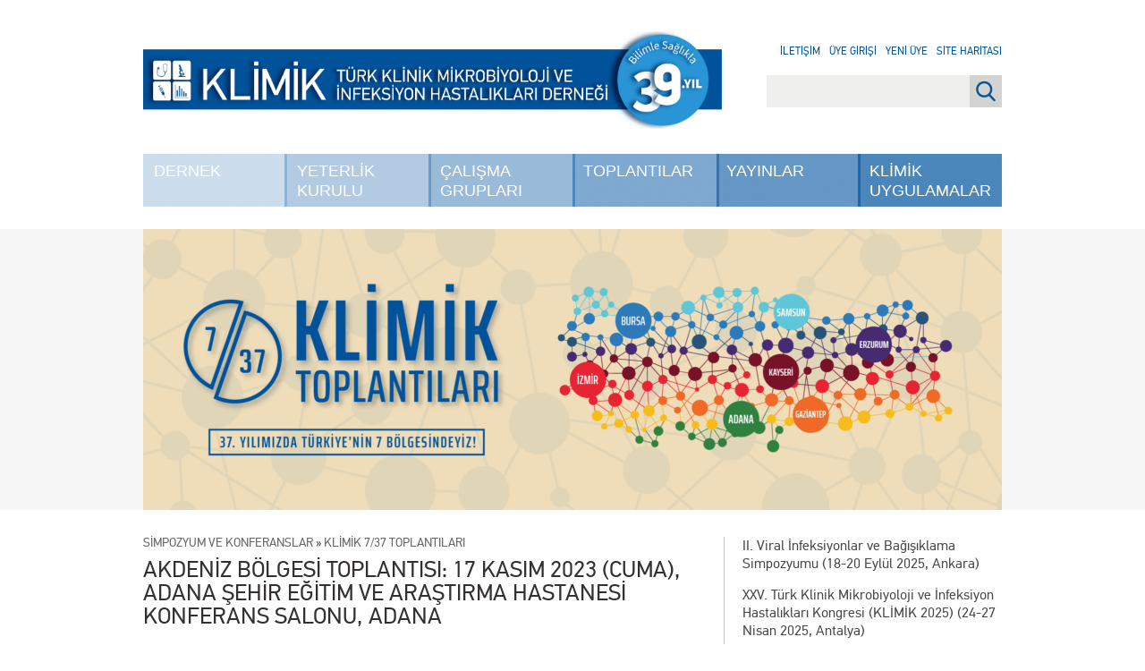

--- FILE ---
content_type: text/html; charset=UTF-8
request_url: https://www.klimik.org.tr/simpozyum-ve-konferanslar/klimik-7-37-toplantilari/akdeniz-bolgesi-toplantisi-17-kasim-2023-cuma-adana-sehir-egitim-ve-arastirma-hastanesi-konferans-salonu-adana/
body_size: 12902
content:
<!DOCTYPE html>
<html lang="tr">
<head>
<meta charset="UTF-8" />
<meta name="description" content="Türkiye'de İnfeksiyon Hastalıkları ve Klinik Mikrobiyoloji alanında güncel haberler, duyurular ve bilimsel çalışmalara ulaşın.">
<meta name="keywords" content="Enfeksiyon, Enfeksiyon Hastalıkları, Türkiye infeksiyon, İnfeksiyon, İnfeksiyon Hastalıkları, Mikrobiyoloji, Klimik Mikrobiyoloji, Tüberküloz, Antibiyotik Direnci, İnfeksiyon İmmunolojisi, Enfeksiyon İmmunolojisi, Viral Hepatit, Erişkin Bağışıklaması, Aşılama, HIV, AIDS, HPV, Bakteriler, Virüsler, COVID-19, SARS-CoV-2">
<meta name="author" content="Klimik Derneği">
<meta name="lang" content="tr">
<meta http-equiv="x-ua-compatible" content="ie=edge">
<title>Akdeniz Bölgesi Toplantısı: 17 Kasım 2023 (Cuma), Adana Şehir Eğitim ve Araştırma Hastanesi Konferans Salonu, Adana | Klimik</title>
<meta name="viewport" content="width=device-width, initial-scale=1, shrink-to-fit=no">
<link rel="profile" href="http://gmpg.org/xfn/11" />
<link rel="pingback" href="https://www.klimik.org.tr/xmlrpc.php" />
<!--[if !IE 7]>
    <style type="text/css">
        #wrap {display:table;height:100%}
    </style>
<![endif]-->
<meta name='robots' content='max-image-preview:large' />
	<style>img:is([sizes="auto" i], [sizes^="auto," i]) { contain-intrinsic-size: 3000px 1500px }</style>
	<link rel='dns-prefetch' href='//www.googletagmanager.com' />
		
			<style id="content-control-block-styles">
			@media (max-width: 640px) {
	.cc-hide-on-mobile {
		display: none !important;
	}
}
@media (min-width: 641px) and (max-width: 920px) {
	.cc-hide-on-tablet {
		display: none !important;
	}
}
@media (min-width: 921px) and (max-width: 1440px) {
	.cc-hide-on-desktop {
		display: none !important;
	}
}		</style>
		<style id='classic-theme-styles-inline-css' type='text/css'>
/*! This file is auto-generated */
.wp-block-button__link{color:#fff;background-color:#32373c;border-radius:9999px;box-shadow:none;text-decoration:none;padding:calc(.667em + 2px) calc(1.333em + 2px);font-size:1.125em}.wp-block-file__button{background:#32373c;color:#fff;text-decoration:none}
</style>
<link rel='stylesheet' id='content-control-block-styles-css' href='https://www.klimik.org.tr/wp-content/plugins/content-control/dist/style-block-editor.css?ver=2.6.5' type='text/css' media='all' />
<link rel='stylesheet' id='cptch_stylesheet-css' href='https://www.klimik.org.tr/wp-content/plugins/captcha-bws/css/front_end_style.css?ver=5.2.7' type='text/css' media='all' />
<link rel='stylesheet' id='dashicons-css' href='https://www.klimik.org.tr/wp-includes/css/dashicons.min.css?ver=6.8.3' type='text/css' media='all' />
<link rel='stylesheet' id='cptch_desktop_style-css' href='https://www.klimik.org.tr/wp-content/plugins/captcha-bws/css/desktop_style.css?ver=5.2.7' type='text/css' media='all' />
<link rel='stylesheet' id='contact-form-7-css' href='https://www.klimik.org.tr/wp-content/plugins/contact-form-7/includes/css/styles.css?ver=6.1.4' type='text/css' media='all' />
<link rel='stylesheet' id='login-and-logout-redirect-css' href='https://www.klimik.org.tr/wp-content/plugins/login-and-logout-redirect/public/css/login-and-logout-redirect-public.css?ver=2.0.3' type='text/css' media='all' />
<link rel='stylesheet' id='soru5-css' href='https://www.klimik.org.tr/wp-content/plugins/soru5/soru5.css?ver=6.8.3' type='text/css' media='all' />
<link rel='stylesheet' id='wp-polls-css' href='https://www.klimik.org.tr/wp-content/plugins/wp-polls/polls-css.css?ver=2.77.3' type='text/css' media='all' />
<style id='wp-polls-inline-css' type='text/css'>
.wp-polls .pollbar {
	margin: 1px;
	font-size: 8px;
	line-height: 10px;
	height: 10px;
	background-image: url('https://www.klimik.org.tr/wp-content/plugins/wp-polls/images/default_gradient/pollbg.gif');
	border: 1px solid #c8c8c8;
}

</style>
<link rel='stylesheet' id='main-css' href='https://www.klimik.org.tr/wp-content/themes/klimik/dist/css/main.css' type='text/css' media='all' />
<link rel='stylesheet' id='fancybox-css' href='https://www.klimik.org.tr/wp-content/plugins/easy-fancybox/fancybox/1.5.4/jquery.fancybox.min.css?ver=6.8.3' type='text/css' media='screen' />
<style id='fancybox-inline-css' type='text/css'>
#fancybox-title,#fancybox-title-float-main{color:#fff}
</style>
<link rel='stylesheet' id='wp-paginate-css' href='https://www.klimik.org.tr/wp-content/plugins/wp-paginate/css/wp-paginate.css?ver=2.2.4' type='text/css' media='screen' />
<script type='text/javascript'>ajaxurl='https://www.klimik.org.tr/wp-admin/admin-ajax.php';pf_nonce='c3ba3c2574';</script><script type="text/javascript" src="https://www.klimik.org.tr/wp-content/themes/klimik/dist/js/jquery-3.7.1.js" id="jquery-js"></script>
<script type="text/javascript" src="https://www.klimik.org.tr/wp-content/plugins/login-and-logout-redirect/public/js/login-and-logout-redirect-public.js?ver=2.0.3" id="login-and-logout-redirect-js"></script>
<script type="text/javascript" src="https://www.klimik.org.tr/wp-content/plugins/soru5/soru5.js?ver=6.8.3" id="soru5script-js"></script>

<!-- Site Kit tarafından eklenen Google etiketi (gtag.js) snippet&#039;i -->
<!-- Google Analytics snippet added by Site Kit -->
<script type="text/javascript" src="https://www.googletagmanager.com/gtag/js?id=GT-TBW6VDJ" id="google_gtagjs-js" async></script>
<script type="text/javascript" id="google_gtagjs-js-after">
/* <![CDATA[ */
window.dataLayer = window.dataLayer || [];function gtag(){dataLayer.push(arguments);}
gtag("set","linker",{"domains":["www.klimik.org.tr"]});
gtag("js", new Date());
gtag("set", "developer_id.dZTNiMT", true);
gtag("config", "GT-TBW6VDJ");
/* ]]> */
</script>
<link rel="https://api.w.org/" href="https://www.klimik.org.tr/wp-json/" /><link rel="alternate" title="JSON" type="application/json" href="https://www.klimik.org.tr/wp-json/wp/v2/pages/132398" /><link rel="EditURI" type="application/rsd+xml" title="RSD" href="https://www.klimik.org.tr/xmlrpc.php?rsd" />
<meta name="generator" content="WordPress 6.8.3" />
<link rel="canonical" href="https://www.klimik.org.tr/simpozyum-ve-konferanslar/klimik-7-37-toplantilari/akdeniz-bolgesi-toplantisi-17-kasim-2023-cuma-adana-sehir-egitim-ve-arastirma-hastanesi-konferans-salonu-adana/" />
<link rel='shortlink' href='https://www.klimik.org.tr/?p=132398' />
<link rel="alternate" title="oEmbed (JSON)" type="application/json+oembed" href="https://www.klimik.org.tr/wp-json/oembed/1.0/embed?url=https%3A%2F%2Fwww.klimik.org.tr%2Fsimpozyum-ve-konferanslar%2Fklimik-7-37-toplantilari%2Fakdeniz-bolgesi-toplantisi-17-kasim-2023-cuma-adana-sehir-egitim-ve-arastirma-hastanesi-konferans-salonu-adana%2F" />
<link rel="alternate" title="oEmbed (XML)" type="text/xml+oembed" href="https://www.klimik.org.tr/wp-json/oembed/1.0/embed?url=https%3A%2F%2Fwww.klimik.org.tr%2Fsimpozyum-ve-konferanslar%2Fklimik-7-37-toplantilari%2Fakdeniz-bolgesi-toplantisi-17-kasim-2023-cuma-adana-sehir-egitim-ve-arastirma-hastanesi-konferans-salonu-adana%2F&#038;format=xml" />
<meta name="generator" content="Site Kit by Google 1.168.0" />
<!-- Google Tag Manager snippet added by Site Kit -->
<script type="text/javascript">
/* <![CDATA[ */

			( function( w, d, s, l, i ) {
				w[l] = w[l] || [];
				w[l].push( {'gtm.start': new Date().getTime(), event: 'gtm.js'} );
				var f = d.getElementsByTagName( s )[0],
					j = d.createElement( s ), dl = l != 'dataLayer' ? '&l=' + l : '';
				j.async = true;
				j.src = 'https://www.googletagmanager.com/gtm.js?id=' + i + dl;
				f.parentNode.insertBefore( j, f );
			} )( window, document, 'script', 'dataLayer', 'GTM-PTSQBPJF' );
			
/* ]]> */
</script>

<!-- End Google Tag Manager snippet added by Site Kit -->
<link rel="icon" href="https://www.klimik.org.tr/wp-content/uploads/2019/03/cropped-FAVIKON-01-32x32.png" sizes="32x32" />
<link rel="icon" href="https://www.klimik.org.tr/wp-content/uploads/2019/03/cropped-FAVIKON-01-192x192.png" sizes="192x192" />
<link rel="apple-touch-icon" href="https://www.klimik.org.tr/wp-content/uploads/2019/03/cropped-FAVIKON-01-180x180.png" />
<meta name="msapplication-TileImage" content="https://www.klimik.org.tr/wp-content/uploads/2019/03/cropped-FAVIKON-01-270x270.png" />
		<style type="text/css" id="wp-custom-css">
			/* =========================================
   KLİMİK — Ana Sayfa: 3'lü Video + 3'lü Spotify
   Temiz ve birleşik stil dosyası
   ========================================= */

/* -----------------------------------------
   0) Ortak Başlık Şeritleri (H2 + sağdaki link)
   ----------------------------------------- */
#container.front-page .home-banners-2 .section-head,
#container.front-page .home-banners-spotify .section-head{
  display:flex;
  align-items:center;
  justify-content:space-between;
  margin:16px 0;
}
#container.front-page .home-banners-2 .section-head h2,
#container.front-page .home-banners-spotify .section-head h2{
  margin:0;
  font-size:18px;
  font-weight:700;
  color:#003366;
  text-transform:uppercase;
}
#container.front-page .home-banners-2 .section-head .more,
#container.front-page .home-banners-spotify .section-head .more{
  font-size:14px;
  color:#003366;
  text-decoration:none;
}
#container.front-page .home-banners-2 .section-head .more:hover,
#container.front-page .home-banners-spotify .section-head .more:hover{
  text-decoration:underline;
}

/* ------------------------------------------------
   1) KLİMİK VİDEO — 3'lü grid (Vimeo/YouTube oEmbed)
   ------------------------------------------------ */
#container.front-page section.home-banners.home-banners-2 > .banners-grid{
  display:grid;
  grid-template-columns:repeat(3, minmax(0,1fr));
  gap:32px;
}
@media (max-width:900px){
  #container.front-page section.home-banners.home-banners-2 > .banners-grid{
    grid-template-columns:1fr;
    gap:20px;
  }
}
#container.front-page .home-banners-2 .banner-card{
  border:none;
  background:transparent;
  padding:0;
  box-shadow:none;
  border-radius:0;
}
/* 16:9 responsive video alanı */
#container.front-page .home-banners-2 .embed-wrap{
  position:relative;
  width:100%;
  aspect-ratio:16/9;
  overflow:hidden;
  background:#000;
  margin-bottom:10px;
  border-radius:0;
  line-height:0;
}
#container.front-page .home-banners-2 .embed-wrap iframe{
  position:absolute;
  inset:0;
  width:100%;
  height:100%;
  border:0;
  display:block;
  border-radius:0;
}
/* Bölümler arası boşluk */
#container.front-page section.home-banners.home-banners-2{
  margin-bottom:48px;
}

/* -----------------------------------------
   2) KLİMİK PODCAST — Spotify 3'lü grid
   ----------------------------------------- */
#container.front-page section.home-banners.home-banners-spotify > .banners-grid{
  display:grid;
  grid-template-columns:repeat(3, minmax(0,1fr));
  gap:32px;
}
@media (max-width:900px){
  #container.front-page section.home-banners.home-banners-spotify > .banners-grid{
    grid-template-columns:1fr;
    gap:20px;
  }
}
#container.front-page .home-banners-spotify .banner-card{
  border:none;
  background:transparent;
  padding:0;
  box-shadow:none;
  border-radius:0;
}
/* Spotify player – varsayılan görünüm (Spotify’ın kendi köşeleri) */
#container.front-page .home-banners-spotify .spotify-embed{
  background:transparent;
  overflow:visible;
  border-radius:inherit;
}
#container.front-page .home-banners-spotify .spotify-embed iframe{
  width:100%;
  height:152px;
  border:0;
  display:block;
}
/* Bölümler arası boşluk */
#container.front-page section.home-banners.home-banners-spotify{
  margin:48px 0;
}

/* ---------------------------------------------------------
   3) Video & Podcast Kart Başlıkları — Ortak ayar noktası
   Buradan font-size, font-weight, line-height değiştirebilirsin.
   --------------------------------------------------------- */
#container.front-page .home-banners-2 .banner-card h3,
#container.front-page .home-banners-2 .banner-card h3 a,
#container.front-page .home-banners-spotify .banner-card h3,
#container.front-page .home-banners-spotify .banner-card h3 a{
  font-size:16px !important;      /* 14–18 arası oynatılabilir */
  font-weight:600 !important;     /* 400=normal, 500/600/700 kalınlaştırır */
  line-height:1.1 !important;     /* satır aralığı: 1.3–1.6 */
  color:#0073aa !important;       /* link mavisi */
  margin:10px 0 6px !important;
  text-decoration:none !important;
}
#container.front-page .home-banners-2 .banner-card h3 a:hover,
#container.front-page .home-banners-spotify .banner-card h3 a:hover{
  text-decoration:underline !important;
}

/* İsteğe bağlı: kart içi kısa açıklamalar kullanırsan */
#container.front-page .home-banners-2 .banner-card p,
#container.front-page .home-banners-spotify .banner-card p{
  margin:0;
  color:#444;
}
		</style>
		</head>
<body class="wp-singular page-template-default page page-id-132398 page-parent page-child parent-pageid-121204 wp-theme-klimik">

<div id="wrap">

    <div id="header">
        <a href="https://www.klimik.org.tr/" id="logo">
            <img src="https://www.klimik.org.tr/wp-content/themes/klimik/dist/css/images/klimik-33yil.png" width="647" class="regular" />
            <img src="https://www.klimik.org.tr/wp-content/themes/klimik/dist/css/images/klimik-33yil-alt.svg" class="alt" />
        </a>

        <a href="#" id="menu" class="show-sm dashicons dashicons-menu"></a>
        <div class="menu-wrapper">
            <a href="https://www.klimik.org.tr/">
                <img src="https://www.klimik.org.tr/wp-content/themes/klimik/dist/css/images/klimik-33yil.png" width="647" class="regular" />
                <img src="https://www.klimik.org.tr/wp-content/themes/klimik/dist/css/images/klimik-33yil-alt.svg" class="alt" />
            </a>

            <div class="menu-main-menu-container"><ul id="menu-main-menu" class="menu"><li id="menu-item-68" class="menu-item menu-item-type-post_type menu-item-object-page menu-item-has-children menu-item-68"><a href="https://www.klimik.org.tr/dernek/">Dernek</a>
<ul class="sub-menu">
	<li id="menu-item-13812" class="menu-item menu-item-type-post_type menu-item-object-page menu-item-13812"><a href="https://www.klimik.org.tr/dernek/kurullar/">Kurullar</a></li>
	<li id="menu-item-70" class="menu-item menu-item-type-post_type menu-item-object-page menu-item-70"><a href="https://www.klimik.org.tr/dernek/dernek-tuzugu/">Dernek Tüzüğü</a></li>
	<li id="menu-item-135779" class="menu-item menu-item-type-post_type menu-item-object-page menu-item-135779"><a href="https://www.klimik.org.tr/dernek/etik-kurul-yonergesi/">Etik Kurul Yönergesi</a></li>
	<li id="menu-item-69" class="menu-item menu-item-type-post_type menu-item-object-page menu-item-69"><a href="https://www.klimik.org.tr/dernek/dernek-adresi/">Dernek Adresi</a></li>
	<li id="menu-item-139681" class="menu-item menu-item-type-post_type menu-item-object-page menu-item-139681"><a href="https://www.klimik.org.tr/dernek/yeni-uyelik/">Üyelik Başvurusu</a></li>
	<li id="menu-item-71" class="menu-item menu-item-type-post_type menu-item-object-page menu-item-71"><a href="https://www.klimik.org.tr/dernek/dernekten-zorunlu-aciklamalar/">Dernekten Zorunlu Açıklamalar</a></li>
	<li id="menu-item-178700" class="menu-item menu-item-type-custom menu-item-object-custom menu-item-178700"><a href="https://uygulama.klimik.org.tr/5-soru-5-yanit">Beş Soru Beş Yanıt</a></li>
	<li id="menu-item-7320" class="menu-item menu-item-type-post_type menu-item-object-page menu-item-7320"><a href="https://www.klimik.org.tr/dernek/kurumsal-kimlik/">Kurumsal Kimlik</a></li>
	<li id="menu-item-61978" class="menu-item menu-item-type-post_type menu-item-object-page menu-item-61978"><a href="https://www.klimik.org.tr/dernek/odullerimiz/">Ödüllerimiz</a></li>
	<li id="menu-item-94515" class="menu-item menu-item-type-post_type menu-item-object-page menu-item-94515 last"><a href="https://www.klimik.org.tr/dernek/gizlilik-ve-guvenlik/">Gizlilik ve Güvenlik</a></li>
</ul>
</li>
<li id="menu-item-81" class="menu-item menu-item-type-post_type menu-item-object-page menu-item-has-children menu-item-81"><a href="https://www.klimik.org.tr/yeterlilik-kurulu/">Yeterlik Kurulu</a>
<ul class="sub-menu">
	<li id="menu-item-7079" class="menu-item menu-item-type-post_type menu-item-object-page menu-item-7079"><a href="https://www.klimik.org.tr/yeterlilik-kurulu/ihkmeyk/">İHKMEYK</a></li>
	<li id="menu-item-178703" class="menu-item menu-item-type-custom menu-item-object-custom menu-item-178703"><a href="https://www.klimik.org.tr/yeterlilik-kurulu/akreditasyon-komisyonu/">Akreditasyon Komisyonu</a></li>
	<li id="menu-item-178705" class="menu-item menu-item-type-post_type menu-item-object-page menu-item-178705"><a href="https://www.klimik.org.tr/yeterlilik-kurulu/egitim-programlarini-gelistirme-komisyonu/">Eğitim Programlarını Geliştirme Komisyonu</a></li>
	<li id="menu-item-178708" class="menu-item menu-item-type-post_type menu-item-object-page menu-item-178708"><a href="https://www.klimik.org.tr/yeterlilik-kurulu/yeterlik-sinav-komisyonu/">Yeterlik Sınav Komisyonu</a></li>
	<li id="menu-item-178710" class="menu-item menu-item-type-post_type menu-item-object-page menu-item-178710"><a href="https://www.klimik.org.tr/yeterlilik-kurulu/mevzuat/">Mevzuat</a></li>
	<li id="menu-item-177636" class="menu-item menu-item-type-post_type menu-item-object-page menu-item-177636 last"><a href="https://www.klimik.org.tr/yeterlilik-kurulu/ihkmeyk-kurumsal-kimlik/">İHKMEYK Kurumsal Kimlik</a></li>
</ul>
</li>
<li id="menu-item-61" class="menu-item menu-item-type-post_type menu-item-object-page menu-item-has-children menu-item-61"><a href="https://www.klimik.org.tr/calisma-gruplari/">Çalışma Grupları</a>
<ul class="sub-menu">
	<li id="menu-item-67843" class="menu-item menu-item-type-post_type menu-item-object-page menu-item-67843"><a href="https://www.klimik.org.tr/calisma-gruplari/yonerge/">Çalışma Grupları Yönergesi</a></li>
	<li id="menu-item-66" class="menu-item menu-item-type-post_type menu-item-object-page menu-item-66"><a href="https://www.klimik.org.tr/calisma-gruplari/tuberkuloz-calisma-grubu/">Tüberküloz</a></li>
	<li id="menu-item-62" class="menu-item menu-item-type-post_type menu-item-object-page menu-item-62"><a href="https://www.klimik.org.tr/calisma-gruplari/antibiyotik-direnci-calisma-grubu/">Antibiyotik Direnci</a></li>
	<li id="menu-item-65" class="menu-item menu-item-type-post_type menu-item-object-page menu-item-65"><a href="https://www.klimik.org.tr/calisma-gruplari/infeksiyon-immunolojisi-calisma-grubu/">İnfeksiyon İmmunolojisi</a></li>
	<li id="menu-item-67" class="menu-item menu-item-type-post_type menu-item-object-page menu-item-67"><a href="https://www.klimik.org.tr/calisma-gruplari/viral-hepatit-calisma-grubu/">Viral Hepatit</a></li>
	<li id="menu-item-63" class="menu-item menu-item-type-post_type menu-item-object-page menu-item-63"><a href="https://www.klimik.org.tr/calisma-gruplari/diyabetik-ayak-infeksiyonlari-calisma-grubu/">Diyabetik Ayak İnfeksiyonları</a></li>
	<li id="menu-item-2410" class="menu-item menu-item-type-post_type menu-item-object-page menu-item-2410"><a href="https://www.klimik.org.tr/calisma-gruplari/saglik-bakimiyla-iliskili-infeksiyonlar-calisma-grubu/">Sağlık Bakımıyla İlişkili İnfeksiyonlar</a></li>
	<li id="menu-item-11997" class="menu-item menu-item-type-post_type menu-item-object-page menu-item-11997"><a href="https://www.klimik.org.tr/calisma-gruplari/eriskin-bagisiklamasi-calisma-grubu/">Erişkin Bağışıklaması</a></li>
	<li id="menu-item-12004" class="menu-item menu-item-type-post_type menu-item-object-page menu-item-12004"><a href="https://www.klimik.org.tr/calisma-gruplari/hivaids-calisma-grubu/">HIV/AIDS</a></li>
	<li id="menu-item-48644" class="menu-item menu-item-type-post_type menu-item-object-page menu-item-48644"><a href="https://www.klimik.org.tr/calisma-gruplari/infektif-endokardit-ve-diger-kardiyovaskuler-infeksiyonlar-calisma-grubu/">İnfektif Endokardit</a></li>
	<li id="menu-item-79934" class="menu-item menu-item-type-post_type menu-item-object-page menu-item-79934"><a href="https://www.klimik.org.tr/calisma-gruplari/mibitcg/">İnsan Mikrobiyom ve Biyoterapi</a></li>
	<li id="menu-item-66313" class="menu-item menu-item-type-post_type menu-item-object-page menu-item-66313"><a href="https://www.klimik.org.tr/calisma-gruplari/mantar-infeksiyonlari-calisma-grubu/">Mantar İnfeksiyonları</a></li>
	<li id="menu-item-107203" class="menu-item menu-item-type-post_type menu-item-object-page menu-item-107203"><a href="https://www.klimik.org.tr/calisma-gruplari/nakil-infeksiyonlari-calisma-grubu/">Nakil İnfeksiyonları</a></li>
	<li id="menu-item-143751" class="menu-item menu-item-type-post_type menu-item-object-page menu-item-143751"><a href="https://www.klimik.org.tr/calisma-gruplari/cinsel-yolla-bulasan-infeksiyonlar-calisma-grubu/">Cinsel Yolla Bulaşan İnfeksiyonlar</a></li>
	<li id="menu-item-144900" class="menu-item menu-item-type-post_type menu-item-object-page menu-item-144900"><a href="https://www.klimik.org.tr/calisma-gruplari/paraziter-infeksiyonlari-calisma-grubu/">Paraziter İnfeksiyonlar</a></li>
	<li id="menu-item-161384" class="menu-item menu-item-type-post_type menu-item-object-page menu-item-161384"><a href="https://www.klimik.org.tr/calisma-gruplari/antimikrobiyal-yonetisimi-calisma-grubu/">Antimikrobiyal Yönetişimi</a></li>
	<li id="menu-item-172564" class="menu-item menu-item-type-post_type menu-item-object-page menu-item-172564"><a href="https://www.klimik.org.tr/calisma-gruplari/zoonotik-infeksiyonlar-calisma-grubu/">Zoonotik İnfeksiyonlar Çalışma Grubu</a></li>
	<li id="menu-item-53787" class="menu-item menu-item-type-post_type menu-item-object-page menu-item-53787"><a href="https://www.klimik.org.tr/calisma-gruplari/asistan-ve-genc-uzman-hekimler-komisyonu/">AGUH Komisyonu</a></li>
	<li id="menu-item-116478" class="menu-item menu-item-type-post_type menu-item-object-page menu-item-116478 last"><a href="https://www.klimik.org.tr/calisma-gruplari/klimik-mobil-gelistirme-grubu/">KLİMİK Mobil Geliştirme Grubu</a></li>
</ul>
</li>
<li id="menu-item-77" class="menu-item menu-item-type-post_type menu-item-object-page menu-item-has-children menu-item-77"><a href="https://www.klimik.org.tr/toplantilar/">Toplantılar</a>
<ul class="sub-menu">
	<li id="menu-item-2310" class="menu-item menu-item-type-post_type menu-item-object-page menu-item-2310"><a href="https://www.klimik.org.tr/toplantilar/aylik-toplantilar/">Aylık Toplantılar</a></li>
	<li id="menu-item-79" class="menu-item menu-item-type-post_type menu-item-object-page menu-item-79"><a href="https://www.klimik.org.tr/toplantilar/ulusal-toplantilar/">Ulusal Toplantılar</a></li>
	<li id="menu-item-80" class="menu-item menu-item-type-post_type menu-item-object-page menu-item-80"><a href="https://www.klimik.org.tr/toplantilar/bilimsel-toplantilar-takvimi/">Bilimsel Toplantılar Takvimi</a></li>
	<li id="menu-item-116462" class="menu-item menu-item-type-custom menu-item-object-custom menu-item-116462 last"><a href="https://konferans.klimik.org.tr/giris">KLİMİK WEB KONFERANSLARI</a></li>
</ul>
</li>
<li id="menu-item-81420" class="menu-item menu-item-type-custom menu-item-object-custom menu-item-has-children menu-item-81420"><a href="#">Yayınlar</a>
<ul class="sub-menu">
	<li id="menu-item-229" class="menu-item menu-item-type-custom menu-item-object-custom menu-item-229"><a href="http://www.klimikdergisi.org/">Klimik Dergisi</a></li>
	<li id="menu-item-81421" class="menu-item menu-item-type-custom menu-item-object-custom menu-item-81421"><a href="https://www.idcmjournal.org">IDCM</a></li>
	<li id="menu-item-33542" class="menu-item menu-item-type-custom menu-item-object-custom menu-item-33542"><a href="https://klimikbulten.org/">Klimik Bülteni</a></li>
	<li id="menu-item-167181" class="menu-item menu-item-type-taxonomy menu-item-object-category menu-item-167181 last"><a href="https://www.klimik.org.tr/category/klimik-podcast/">Klimik Podcast</a></li>
</ul>
</li>
<li id="menu-item-140316" class="menu-item menu-item-type-custom menu-item-object-custom menu-item-140316 last"><a href="https://uygulama.klimik.org.tr/">Klimik Uygulamalar</a></li>
</ul></div>
            <ul class="show-sm">
                <li><a href="/iletisim/">İletişim</a></li>
                                    <li><a href="/login">Üye Girişi</a></li>
                    <li><a href="/yeni-uyelik/">Yeni Üye</a></li>
                                <li><a href="/site-haritasi/">Site Haritası</a></li>
            </ul>

            <form class="show-sm" method="get" action="/"><input type="search" name="s" placeholder="Site içi arama..."></form>
        </div>

        <div class="links hide-sm">
            <a href="/iletisim/">İletişim</a><br/>
                            <!-- <a href="#login_dialog" class="fancybox">Üye Girişi</a><br/> -->
                <a href="/login">Üye Girişi</a><br/>
                <a href="/yeni-uyelik/">Yeni Üye</a><br/>
                        <a href="/site-haritasi/">Site Haritası</a><br/>
        </div>

        <div class="hide-sm"><form action="/" role="search" method="get" id="searchform">
  <input id="s" type="search" name="s" value="" />
  <input id="submit" value="Ara" type="submit">
</form>
</div>
    </div>

    <div style="display: none"><div id="login_dialog"><form name="loginform" id="loginform" action="https://www.klimik.org.tr/wp-login.php" method="post"><p class="login-username">
				<label for="user_login">E-Posta</label>
				<input type="text" name="log" id="user_login" autocomplete="username" class="input" value="" size="20" />
			</p><p class="login-password">
				<label for="user_pass">Şifre</label>
				<input type="password" name="pwd" id="user_pass" autocomplete="current-password" spellcheck="false" class="input" value="" size="20" />
			</p><span id="cptch_time_limit_notice_38" class="cptch_time_limit_notice cptch_to_remove">Doğrulama için verilen süre doldu. Lütfen yenileyin.</span><span class="cptch_wrap cptch_math_actions">
				<label class="cptch_label" for="cptch_input_38"><span class="cptch_span">beş</span>
				<span class="cptch_span">&nbsp;&minus;&nbsp;</span>
				<span class="cptch_span"><input id="cptch_input_38" class="cptch_input " type="text" autocomplete="off" name="cptch_number" value="" maxlength="2" size="2" aria-required="true" required="required" style="margin-bottom:0;display:inline;font-size: 12px;width: 40px;" /></span>
				<span class="cptch_span">&nbsp;=&nbsp;</span>
				<span class="cptch_span">1</span><input type="hidden" name="cptch_form" value="general" />
				</label><span class="cptch_reload_button_wrap hide-if-no-js">
					<noscript>
						<style type="text/css">
							.hide-if-no-js {
								display: none !important;
							}
						</style>
					</noscript>
					<span class="cptch_reload_button dashicons dashicons-update"></span>
				</span></span><p class="login-remember"><label><input name="rememberme" type="checkbox" id="rememberme" value="forever" /> Beni Hatırla</label></p><p class="login-submit">
				<input type="submit" name="wp-submit" id="wp-submit" class="button button-primary" value="Giriş" />
				<input type="hidden" name="redirect_to" value="https://www.klimik.org.tr/simpozyum-ve-konferanslar/klimik-7-37-toplantilari/akdeniz-bolgesi-toplantisi-17-kasim-2023-cuma-adana-sehir-egitim-ve-arastirma-hastanesi-konferans-salonu-adana/" />
			</p><input type="hidden" name="members_redirect_to" value="1" /></form><p class="lost-password"><a href="https://www.klimik.org.tr/wp-login.php?action=lostpassword&amp;redirect_to=https%3A%2F%2Fwww.klimik.org.tr">Şifremi Unuttum</a></p></div></div>
    <div id="main">

<div id="featured-image"><img width="960" height="314" src="https://www.klimik.org.tr/wp-content/uploads/2022/10/7-37_Manset_Sayfa.Ust_.Banner1924x629-960x314.png" class="attachment-post-thumbnail size-post-thumbnail wp-post-image" alt="" decoding="async" fetchpriority="high" srcset="https://www.klimik.org.tr/wp-content/uploads/2022/10/7-37_Manset_Sayfa.Ust_.Banner1924x629-960x314.png 960w, https://www.klimik.org.tr/wp-content/uploads/2022/10/7-37_Manset_Sayfa.Ust_.Banner1924x629-300x98.png 300w, https://www.klimik.org.tr/wp-content/uploads/2022/10/7-37_Manset_Sayfa.Ust_.Banner1924x629-629x206.png 629w, https://www.klimik.org.tr/wp-content/uploads/2022/10/7-37_Manset_Sayfa.Ust_.Banner1924x629-768x251.png 768w, https://www.klimik.org.tr/wp-content/uploads/2022/10/7-37_Manset_Sayfa.Ust_.Banner1924x629-1536x502.png 1536w, https://www.klimik.org.tr/wp-content/uploads/2022/10/7-37_Manset_Sayfa.Ust_.Banner1924x629.png 1925w" sizes="(max-width: 960px) 100vw, 960px" /></div>
<div id="container" class="page">
    <div class="sidebar">
        <div class="menu"><ul><li class="page_item page-item-167867 page_item_has_children"><a href="https://www.klimik.org.tr/simpozyum-ve-konferanslar/ii-viral-infeksiyonlar-ve-bagisiklama-simpozyumu-18-20-eylul-2025-ankara/">II. Viral İnfeksiyonlar ve Bağışıklama Simpozyumu (18-20 Eylül 2025, Ankara)</a></li><li class="page_item page-item-159958 page_item_has_children"><a href="https://www.klimik.org.tr/simpozyum-ve-konferanslar/xxv-turk-klinik-mikrobiyoloji-ve-infeksiyon-hastaliklari-kongresi-klimik-2025-24-27-nisan-2025-antalya/">XXV. Türk Klinik Mikrobiyoloji ve İnfeksiyon Hastalıkları Kongresi (KLİMİK 2025) (24-27 Nisan 2025, Antalya)</a></li><li class="page_item page-item-145442 page_item_has_children"><a href="https://www.klimik.org.tr/simpozyum-ve-konferanslar/i-viral-infeksiyonlar-ve-bagisiklama-simpozyumu-19-21-eylul-2024-istanbul/">I. Viral İnfeksiyonlar ve Bağışıklama Simpozyumu (19-21 Eylül 2024, İstanbul)</a></li><li class="page_item page-item-144075 page_item_has_children"><a href="https://www.klimik.org.tr/simpozyum-ve-konferanslar/adcg-micg-simpozyum-2024-olgularla-direncli-bakteri-ve-mantar-infeksiyonlarinin-yonetimi-27-28-eylul-2024-diyarbakir/">ADÇG-MİÇG Simpozyum 2024: Olgularla Dirençli Bakteri ve Mantar İnfeksiyonlarının Yönetimi (27-28 Eylül 2024, Diyarbakır)</a></li><li class="page_item page-item-140850 page_item_has_children"><a href="https://www.klimik.org.tr/simpozyum-ve-konferanslar/xxiv-turk-klinik-mikrobiyoloji-ve-infeksiyon-hastaliklari-kongresi-klimik-2024-6-9-mart-2024-antalya/">XXIV. Türk Klinik Mikrobiyoloji ve İnfeksiyon Hastalıkları Kongresi (KLİMİK 2024) (6-9 Mart 2024, Antalya)</a></li><li class="page_item page-item-128080 page_item_has_children"><a href="https://www.klimik.org.tr/simpozyum-ve-konferanslar/adcg-micg-simpozyum-2023-ozel-hasta-gruplarinda-direncli-bakteri-ve-mantar-infeksiyonlarin-yonetimi-9-10-haziran-2023-ankara/">ADÇG-MİÇG Simpozyum 2023: Özel Hasta Gruplarında Dirençli Bakteri ve Mantar İnfeksiyonları Yönetimi (9-10 Haziran 2023, Ankara)</a></li><li class="page_item page-item-126845 page_item_has_children"><a href="https://www.klimik.org.tr/simpozyum-ve-konferanslar/xxiii-uluslararasi-turk-klinik-mikrobiyoloji-ve-infeksiyon-hastaliklari-kongresi-13-16-mart-2023-antalya/">XXIII. ULUSLARARASI TÜRK KLİNİK MİKROBİYOLOJİ VE İNFEKSİYON HASTALIKLARI KONGRESİ (13-16 MART 2023, ANTALYA)</a></li><li class="page_item page-item-121204 page_item_has_children current_page_ancestor current_page_parent"><a href="https://www.klimik.org.tr/simpozyum-ve-konferanslar/klimik-7-37-toplantilari/">KLİMİK 7/37 Toplantıları</a><ul class='children'><li class="page_item page-item-121207"><a href="https://www.klimik.org.tr/simpozyum-ve-konferanslar/klimik-7-37-toplantilari/davet/">Davet</a></li><li class="page_item page-item-132398 page_item_has_children current_page_item"><a href="https://www.klimik.org.tr/simpozyum-ve-konferanslar/klimik-7-37-toplantilari/akdeniz-bolgesi-toplantisi-17-kasim-2023-cuma-adana-sehir-egitim-ve-arastirma-hastanesi-konferans-salonu-adana/" aria-current="page">Akdeniz Bölgesi Toplantısı: 17 Kasım 2023 (Cuma), Adana Şehir Eğitim ve Araştırma Hastanesi Konferans Salonu, Adana</a><ul class='children'><li class="page_item page-item-132400"><a href="https://www.klimik.org.tr/simpozyum-ve-konferanslar/klimik-7-37-toplantilari/akdeniz-bolgesi-toplantisi-17-kasim-2023-cuma-adana-sehir-egitim-ve-arastirma-hastanesi-konferans-salonu-adana/on-kayit-formu/">Ön Kayıt Formu</a></li><li class="page_item page-item-132402"><a href="https://www.klimik.org.tr/simpozyum-ve-konferanslar/klimik-7-37-toplantilari/akdeniz-bolgesi-toplantisi-17-kasim-2023-cuma-adana-sehir-egitim-ve-arastirma-hastanesi-konferans-salonu-adana/bilimsel-program/">Bilimsel Program</a></li></ul></li><li class="page_item page-item-125502 page_item_has_children"><a href="https://www.klimik.org.tr/simpozyum-ve-konferanslar/klimik-7-37-toplantilari/marmara-bolgesi-toplantisi-9-subat-2023-persembe-bursa-uludag-universitesi-kampusu-bursa/">Marmara Bölgesi Toplantısı: 27 Ekim 2023 (Cuma), Bursa Uludağ Üniversitesi Kampüsü, Prof. Dr. M. Mete Cengiz Kültür Merkezi, Özel Harekat Polis Memuru İlyas Kaygusuz Salonu, Bursa</a></li><li class="page_item page-item-133713 page_item_has_children"><a href="https://www.klimik.org.tr/simpozyum-ve-konferanslar/klimik-7-37-toplantilari/dogu-anadolu-bolgesi-toplantisi-22-eylul-2023-cuma-ataturk-universitesi-rektorlugu-tip-fakultesi-mavi-salon-erzurum/">Doğu Anadolu Bölgesi Toplantısı: 22 Eylül 2023 (Cuma), Atatürk Üniversitesi, Nene Hatun Kültür ve Gösteri Merkezi, Erzurum</a></li><li class="page_item page-item-126052 page_item_has_children"><a href="https://www.klimik.org.tr/simpozyum-ve-konferanslar/klimik-7-37-toplantilari/ic-anadolu-bolgesi-toplantisi-26-mayis-2023-cuma-erciyes-universitesi-sabanci-kultur-merkezi-kayseri/">İç Anadolu Bölgesi Toplantısı: 26 Mayıs 2023 (Cuma), Erciyes Üniversitesi, Tıp Fakültesi, Başhekimlik A Toplantı Salonu, Kayseri</a></li><li class="page_item page-item-126238 page_item_has_children"><a href="https://www.klimik.org.tr/simpozyum-ve-konferanslar/klimik-7-37-toplantilari/karadeniz-bolgesi-toplantisi-5-mayis-2023-cuma-ondokuz-mayis-universitesi-tip-fakultesi-kurupelit-yerleskesi-dekanlik-pembe-salon-samsun/">Karadeniz Bölgesi Toplantısı: 5 Mayıs 2023 (Cuma), Ondokuz Mayıs Üniversitesi Tıp Fakültesi, Kurupelit Yerleşkesi Dekanlık, Pembe Salon, Samsun</a></li><li class="page_item page-item-121224 page_item_has_children"><a href="https://www.klimik.org.tr/simpozyum-ve-konferanslar/klimik-7-37-toplantilari/ege-bolgesi-toplantisi-18-kasim-2022-carsamba-izmir/">Ege Bölgesi Toplantısı: 18 Kasım 2022 (Cuma), Ramada Plaza by Wyndham, İzmir</a></li><li class="page_item page-item-121222 page_item_has_children"><a href="https://www.klimik.org.tr/simpozyum-ve-konferanslar/klimik-7-37-toplantilari/guneydogu-anadolu-bolgesi-toplantisi-11-kasim-2022-cuma-gaziantep/">Güneydoğu Anadolu Bölgesi Toplantısı: 11 Kasım 2022 (Cuma), Holiday Inn Hotel, Gaziantep</a></li></ul></li><li class="page_item page-item-108449 page_item_has_children"><a href="https://www.klimik.org.tr/simpozyum-ve-konferanslar/xxii-turk-klinik-mikrobiyoloji-ve-infeksiyon-hastaliklari-kongresi-9-12-mart-2022-antalya/">XXII. TÜRK KLİNİK MİKROBİYOLOJİ VE İNFEKSİYON HASTALIKLARI KONGRESİ (9-12 MART 2022, ANTALYA)</a></li><li class="page_item page-item-105378 page_item_has_children"><a href="https://www.klimik.org.tr/simpozyum-ve-konferanslar/klimik-covid-19-simpozyumu-10-12-eylul-2021-istanbul/">KLİMİK COVID-19 Simpozyumu (10-12 Eylül 2021, İstanbul)</a></li><li class="page_item page-item-101541 page_item_has_children"><a href="https://www.klimik.org.tr/simpozyum-ve-konferanslar/klimik2021/">XXI. TÜRK KLİNİK MİKROBİYOLOJİ VE İNFEKSİYON HASTALIKLARI KONGRESİ (26-30 MAYIS 2021)</a></li><li class="page_item page-item-78793"><a href="https://www.klimik.org.tr/simpozyum-ve-konferanslar/hiv-aids-kongresi-2019-14-17-kasim-2019-antalya/">HIV/AIDS Kongresi 2019 (14-17 Kasım 2019, Antalya)</a></li><li class="page_item page-item-83965 page_item_has_children"><a href="https://www.klimik.org.tr/simpozyum-ve-konferanslar/hastane-uygulamalari-icin-antimikrobiyal-yonetim-kursu-pratik-ve-entegre-yaklasim-18-19-ekim-2019-istanbul/">Hastane Uygulamaları İçin Antimikrobiyal Yönetim Kursu: Pratik ve Entegre Yaklaşım (18-19 Ekim 2019, İstanbul)</a></li><li class="page_item page-item-76980 page_item_has_children"><a href="https://www.klimik.org.tr/simpozyum-ve-konferanslar/xx-turk-klinik-mikrobiyoloji-ve-infeksiyon-hastaliklari-kongresi-13-16-mart-2019-antalya/">XX. TÜRK KLİNİK MİKROBİYOLOJİ VE İNFEKSİYON HASTALIKLARI KONGRESİ (13-16 MART 2019, ANTALYA)</a></li><li class="page_item page-item-75353 page_item_has_children"><a href="https://www.klimik.org.tr/simpozyum-ve-konferanslar/hiv-aids-kongresi-2018-15-18-kasim-2018-antalya/">HIV/AIDS Kongresi 2018 (15-18 Kasım 2018, Antalya)</a></li><li class="page_item page-item-74040 page_item_has_children"><a href="https://www.klimik.org.tr/simpozyum-ve-konferanslar/antibiyotik-farkindalik-haftasi-etkinligi-13-kasim-2018-istanbul/">Antibiyotik Farkındalık Haftası Etkinliği (13 Kasım 2018, İstanbul)</a></li><li class="page_item page-item-69347 page_item_has_children"><a href="https://www.klimik.org.tr/simpozyum-ve-konferanslar/xix-turk-klinik-mikrobiyoloji-ve-infeksiyon-hastaliklari-kongresi-28-31-mart-2018-antalya/">XIX. Türk Klinik Mikrobiyoloji ve İnfeksiyon Hastalıkları Kongresi (28-31 Mart 2018, Antalya)</a></li><li class="page_item page-item-64266 page_item_has_children"><a href="https://www.klimik.org.tr/simpozyum-ve-konferanslar/escmid-esgap-mezuniyet-sonrasi-egitim-kursu-antibiyotik-yonetiminin-ilkeleri-ve-uygulanmasi-2/">ESCMID ESGAP Mezuniyet Sonrası Eğitim Kursu: Antibiyotik Yönetiminin İlkeleri ve Uygulanması</a></li><li class="page_item page-item-60198 page_item_has_children"><a href="https://www.klimik.org.tr/simpozyum-ve-konferanslar/xviii-turk-klinik-mikrobiyoloji-ve-infeksiyon-hastaliklari-kongresi-klimik-2017-22-26-mart-2017/">XVIII. Türk Klinik Mikrobiyoloji ve İnfeksiyon Hastalıkları Kongresi (Klimik 2017) (22-26 Mart 2017)</a></li><li class="page_item page-item-55183 page_item_has_children"><a href="https://www.klimik.org.tr/simpozyum-ve-konferanslar/antimikrobiyal-yonetim-simpozyumu-6-8-ekim-2016-istanbul/">Antimikrobiyal Yönetim Simpozyumu (6-8 Ekim 2016, İstanbul)</a></li><li class="page_item page-item-50751"><a href="https://www.klimik.org.tr/simpozyum-ve-konferanslar/viii-ulusal-viral-hepatit-simpozyumu-uvhs-viii-3-5-haziran-2016-isparta/">VIII. Ulusal Viral Hepatit Simpozyumu (UVHS VIII) (3-5 Haziran 2016, Isparta)</a></li><li class="page_item page-item-50757"><a href="https://www.klimik.org.tr/simpozyum-ve-konferanslar/iv-ulusal-diyabetik-ayak-infeksiyonlari-simpozyumu-5-7-mayis-2016-istanbul/">IV. Ulusal Diyabetik Ayak İnfeksiyonları Simpozyumu (5-7 Mayıs 2016, İstanbul)</a></li><li class="page_item page-item-49365 page_item_has_children"><a href="https://www.klimik.org.tr/simpozyum-ve-konferanslar/turk-klinik-mikrobiyoloji-ve-infeksiyon-hastaliklari-dernegi-30-yil-kurultayi-klimik-2016/">Türk Klinik Mikrobiyoloji ve İnfeksiyon Hastalıkları Derneği 30. Yıl Kurultayı (KLİMİK 2016)</a></li><li class="page_item page-item-36363 page_item_has_children"><a href="https://www.klimik.org.tr/simpozyum-ve-konferanslar/cok-ilaca-direncli-bakteriyel-sepsiste-olgu-yonetimi-kursu-13-14-haziran-2015-izmir/">Çok İlaca Dirençli Bakteriyel Sepsiste Olgu Yönetimi Kursu (13-14 Haziran 2015, İzmir)</a></li><li class="page_item page-item-36085"><a href="https://www.klimik.org.tr/simpozyum-ve-konferanslar/vii-ulusal-viral-hepatit-simpozyumu-uvhs-vii-2015/">VII. Ulusal Viral Hepatit Simpozyumu (UVHS VII, 2015)</a></li><li class="page_item page-item-38880 page_item_has_children"><a href="https://www.klimik.org.tr/simpozyum-ve-konferanslar/xvii-turk-klinik-mikrobiyoloji-ve-infeksiyon-hastaliklari-kongresi-klimik-2015/">XVII. Türk Klinik Mikrobiyoloji ve İnfeksiyon Hastalıkları Kongresi (Klimik 2015)</a></li><li class="page_item page-item-40774 page_item_has_children"><a href="https://www.klimik.org.tr/simpozyum-ve-konferanslar/infeksiyon-hastaliklarinda-sepsis-yonetimi-simpozyumu-7-subat-2015-izmir/">İnfeksiyon Hastalıklarında Sepsis Yönetimi Simpozyumu (7 Şubat 2015, İzmir)</a></li><li class="page_item page-item-32739 page_item_has_children"><a href="https://www.klimik.org.tr/simpozyum-ve-konferanslar/vii-tuberkuloz-simpozyumu/">VII. Tüberküloz Simpozyumu (2014)</a></li><li class="page_item page-item-31176 page_item_has_children"><a href="https://www.klimik.org.tr/simpozyum-ve-konferanslar/acilde-infeksiyon-hastaliklarina-yaklasim-simpozyumu/">Acilde İnfeksiyon Hastalıklarına Yaklaşım Simpozyumu (11-13 Nisan 2014, İzmir)</a></li><li class="page_item page-item-10150 page_item_has_children"><a href="https://www.klimik.org.tr/simpozyum-ve-konferanslar/xvi-turk-klinik-mikrobiyoloji-ve-infeksiyon-hastaliklari-kongresi-klimik-2013/">XVI. Türk Klinik Mikrobiyoloji ve İnfeksiyon Hastalıkları Kongresi (Klimik 2013)</a></li><li class="page_item page-item-31433 page_item_has_children"><a href="https://www.klimik.org.tr/simpozyum-ve-konferanslar/bolgemizi-tehdit-eden-infeksiyonlar-28-29-eylul-2013-gaziantep/">Bölgemizi Tehdit Eden İnfeksiyonlar (28-29 Eylül 2013, Gaziantep)</a></li></ul></div>        <div class="menu-sidebar-menu-container"><ul id="menu-sidebar-menu" class="menu"><li id="menu-item-2286" class="menu-item menu-item-type-custom menu-item-object-custom menu-item-2286"><a href="/events/">Etkinlikler</a></li>
<li id="menu-item-1478" class="menu-item menu-item-type-taxonomy menu-item-object-category menu-item-1478"><a href="https://www.klimik.org.tr/category/duyurular/">Duyurular</a></li>
<li id="menu-item-1477" class="menu-item menu-item-type-taxonomy menu-item-object-category menu-item-1477 last"><a href="https://www.klimik.org.tr/category/haberler/">Haberler</a></li>
</ul></div>    </div>

    <div class="crumbs"><a href="https://www.klimik.org.tr/simpozyum-ve-konferanslar/">Simpozyum ve Konferanslar</a> &raquo; <a href="https://www.klimik.org.tr/simpozyum-ve-konferanslar/klimik-7-37-toplantilari/">KLİMİK 7/37 Toplantıları</a></div>
    <div class="content">
        
            <article id="post-132398" class="post-132398 page type-page status-publish hentry">
                <header class="entry-header">
                    <h1 class="entry-title">Akdeniz Bölgesi Toplantısı: 17 Kasım 2023 (Cuma), Adana Şehir Eğitim ve Araştırma Hastanesi Konferans Salonu, Adana</h1>
                </header>

                <div class="entry-content">
                    <ul class="list-pages-shortcode child-pages"><li class="page_item page-item-132400"><a href="https://www.klimik.org.tr/simpozyum-ve-konferanslar/klimik-7-37-toplantilari/akdeniz-bolgesi-toplantisi-17-kasim-2023-cuma-adana-sehir-egitim-ve-arastirma-hastanesi-konferans-salonu-adana/on-kayit-formu/">Ön Kayıt Formu</a></li>
<li class="page_item page-item-132402"><a href="https://www.klimik.org.tr/simpozyum-ve-konferanslar/klimik-7-37-toplantilari/akdeniz-bolgesi-toplantisi-17-kasim-2023-cuma-adana-sehir-egitim-ve-arastirma-hastanesi-konferans-salonu-adana/bilimsel-program/">Bilimsel Program</a></li>
</ul>
                </div>
            </article>

            </div>
</div>


    </div><!-- main -->
</div><!-- wrap -->

<div id="footer">
    <div id="footer-part-1">
        <div class="footer-content">
            <div class="poll-container">
                                    <h2>Anket</h2>
                                                </div>
            <div class="menu-footer-menu-container"><ul id="menu-footer-menu" class="menu"><li id="menu-item-109763" class="menu-item menu-item-type-custom menu-item-object-custom menu-item-109763"><a href="https://video.klimik.org.tr/">Klimik Video Kütüphanesi</a></li>
<li id="menu-item-130453" class="menu-item menu-item-type-custom menu-item-object-custom menu-item-130453"><a href="https://asi.klimik.org.tr/">KLİMİK AŞI PORTALI</a></li>
<li id="menu-item-130454" class="menu-item menu-item-type-custom menu-item-object-custom menu-item-130454"><a href="https://www.klimik.org.tr/arastirma">Bilimsel Araştırma Ortamı</a></li>
<li id="menu-item-105021" class="menu-item menu-item-type-custom menu-item-object-custom menu-item-105021"><a href="https://konferans.klimik.org.tr/giris">Klimik Web Konferansları</a></li>
<li id="menu-item-109" class="menu-item menu-item-type-post_type menu-item-object-page menu-item-109"><a href="https://www.klimik.org.tr/kutuphane/">Kütüphane</a></li>
<li id="menu-item-106" class="menu-item menu-item-type-post_type menu-item-object-page menu-item-106"><a href="https://www.klimik.org.tr/bilgi-merkezi/">Bilgi Merkezi</a></li>
<li id="menu-item-107" class="menu-item menu-item-type-post_type menu-item-object-page menu-item-107"><a href="https://www.klimik.org.tr/fotograf-galerisi/">Fotoğraf Galerisi</a></li>
<li id="menu-item-112" class="menu-item menu-item-type-post_type menu-item-object-page menu-item-112"><a href="https://www.klimik.org.tr/video-galerisi/">Video Galerisi</a></li>
<li id="menu-item-8290" class="menu-item menu-item-type-post_type menu-item-object-page current-page-ancestor menu-item-8290"><a href="https://www.klimik.org.tr/simpozyum-ve-konferanslar/">Simpozyum ve Konferanslar</a></li>
<li id="menu-item-7969" class="menu-item menu-item-type-post_type menu-item-object-page menu-item-7969"><a href="https://www.klimik.org.tr/okul/">Klimik Okulları</a></li>
<li id="menu-item-8282" class="menu-item menu-item-type-post_type menu-item-object-page menu-item-8282"><a href="https://www.klimik.org.tr/gorus-ve-onerileriniz/">Görüş ve Önerileriniz</a></li>
<li id="menu-item-128308" class="menu-item menu-item-type-custom menu-item-object-custom menu-item-128308 last"><a href="https://uygulama.klimik.org.tr/5-soru-5-yanit">Beş Soru Beş Yanıt</a></li>
</ul></div>        </div>
    </div>
    <div id="footer-part-2">
        <div class="footer-content">
            <p class="copyright">2026 © Bu sitenin tüm hakları KLİMİK Derneğine aittir. Tasarım ve Uygulama: .doc</p>
            <p class="social">
                <span>Bizi Takip Ediniz</span>
                <a class="facebook" href="http://www.facebook.com/pages/Klimik-Derneği/202929286430540">Facebook</a><br/>
                <a class="twitter" href="https://twitter.com/klimik_dernegi">Twitter</a><br/>
                <a class="youtube" href="http://www.youtube.com/klimikdernegi">YouTube</a><br/>
            </p>
        </div>
    </div>
</div>

<script type="speculationrules">
{"prefetch":[{"source":"document","where":{"and":[{"href_matches":"\/*"},{"not":{"href_matches":["\/wp-*.php","\/wp-admin\/*","\/wp-content\/uploads\/*","\/wp-content\/*","\/wp-content\/plugins\/*","\/wp-content\/themes\/klimik\/*","\/*\\?(.+)"]}},{"not":{"selector_matches":"a[rel~=\"nofollow\"]"}},{"not":{"selector_matches":".no-prefetch, .no-prefetch a"}}]},"eagerness":"conservative"}]}
</script>
		<!-- Google Tag Manager (noscript) snippet added by Site Kit -->
		<noscript>
			<iframe src="https://www.googletagmanager.com/ns.html?id=GTM-PTSQBPJF" height="0" width="0" style="display:none;visibility:hidden"></iframe>
		</noscript>
		<!-- End Google Tag Manager (noscript) snippet added by Site Kit -->
		<script type="text/javascript" src="https://www.klimik.org.tr/wp-includes/js/comment-reply.min.js?ver=6.8.3" id="comment-reply-js" async="async" data-wp-strategy="async"></script>
<script type="text/javascript" src="https://www.klimik.org.tr/wp-includes/js/dist/hooks.min.js?ver=4d63a3d491d11ffd8ac6" id="wp-hooks-js"></script>
<script type="text/javascript" src="https://www.klimik.org.tr/wp-includes/js/dist/i18n.min.js?ver=5e580eb46a90c2b997e6" id="wp-i18n-js"></script>
<script type="text/javascript" id="wp-i18n-js-after">
/* <![CDATA[ */
wp.i18n.setLocaleData( { 'text direction\u0004ltr': [ 'ltr' ] } );
/* ]]> */
</script>
<script type="text/javascript" src="https://www.klimik.org.tr/wp-content/plugins/contact-form-7/includes/swv/js/index.js?ver=6.1.4" id="swv-js"></script>
<script type="text/javascript" id="contact-form-7-js-translations">
/* <![CDATA[ */
( function( domain, translations ) {
	var localeData = translations.locale_data[ domain ] || translations.locale_data.messages;
	localeData[""].domain = domain;
	wp.i18n.setLocaleData( localeData, domain );
} )( "contact-form-7", {"translation-revision-date":"2024-07-22 17:28:11+0000","generator":"GlotPress\/4.0.1","domain":"messages","locale_data":{"messages":{"":{"domain":"messages","plural-forms":"nplurals=2; plural=n > 1;","lang":"tr"},"This contact form is placed in the wrong place.":["Bu ileti\u015fim formu yanl\u0131\u015f yere yerle\u015ftirilmi\u015f."],"Error:":["Hata:"]}},"comment":{"reference":"includes\/js\/index.js"}} );
/* ]]> */
</script>
<script type="text/javascript" id="contact-form-7-js-before">
/* <![CDATA[ */
var wpcf7 = {
    "api": {
        "root": "https:\/\/www.klimik.org.tr\/wp-json\/",
        "namespace": "contact-form-7\/v1"
    }
};
/* ]]> */
</script>
<script type="text/javascript" src="https://www.klimik.org.tr/wp-content/plugins/contact-form-7/includes/js/index.js?ver=6.1.4" id="contact-form-7-js"></script>
<script type="text/javascript" id="wp-polls-js-extra">
/* <![CDATA[ */
var pollsL10n = {"ajax_url":"https:\/\/www.klimik.org.tr\/wp-admin\/admin-ajax.php","text_wait":"Son iste\u011finiz halen i\u015fleniyor. L\u00fctfen biraz bekleyin...","text_valid":"L\u00fctfen ge\u00e7erli bir anket cevab\u0131 se\u00e7in.","text_multiple":"\u0130zin verilen maksimum se\u00e7im say\u0131s\u0131:","show_loading":"1","show_fading":"1"};
/* ]]> */
</script>
<script type="text/javascript" src="https://www.klimik.org.tr/wp-content/plugins/wp-polls/polls-js.js?ver=2.77.3" id="wp-polls-js"></script>
<script type="text/javascript" src="https://www.klimik.org.tr/wp-content/themes/klimik/dist/js/jquery-ui-1.13.2.js" id="jqueryui-js"></script>
<script type="text/javascript" src="https://www.klimik.org.tr/wp-content/themes/klimik/dist/js/main.js" id="main-js"></script>
<script type="text/javascript" src="https://www.klimik.org.tr/wp-content/plugins/easy-fancybox/vendor/purify.min.js?ver=6.8.3" id="fancybox-purify-js"></script>
<script type="text/javascript" id="jquery-fancybox-js-extra">
/* <![CDATA[ */
var efb_i18n = {"close":"Close","next":"Next","prev":"Previous","startSlideshow":"Start slideshow","toggleSize":"Toggle size"};
/* ]]> */
</script>
<script type="text/javascript" src="https://www.klimik.org.tr/wp-content/plugins/easy-fancybox/fancybox/1.5.4/jquery.fancybox.min.js?ver=6.8.3" id="jquery-fancybox-js"></script>
<script type="text/javascript" id="jquery-fancybox-js-after">
/* <![CDATA[ */
var fb_timeout, fb_opts={'autoScale':true,'showCloseButton':true,'margin':20,'pixelRatio':'false','centerOnScroll':true,'enableEscapeButton':true,'overlayShow':true,'hideOnOverlayClick':true,'minViewportWidth':320,'minVpHeight':320,'disableCoreLightbox':'true','enableBlockControls':'true','fancybox_openBlockControls':'true' };
if(typeof easy_fancybox_handler==='undefined'){
var easy_fancybox_handler=function(){
jQuery([".nolightbox","a.wp-block-file__button","a.pin-it-button","a[href*='pinterest.com\/pin\/create']","a[href*='facebook.com\/share']","a[href*='twitter.com\/share']"].join(',')).addClass('nofancybox');
jQuery('a.fancybox-close').on('click',function(e){e.preventDefault();jQuery.fancybox.close()});
/* IMG */
						var unlinkedImageBlocks=jQuery(".wp-block-image > img:not(.nofancybox,figure.nofancybox>img)");
						unlinkedImageBlocks.wrap(function() {
							var href = jQuery( this ).attr( "src" );
							return "<a href='" + href + "'></a>";
						});
var fb_IMG_select=jQuery('a[href*=".jpg" i]:not(.nofancybox,li.nofancybox>a,figure.nofancybox>a),area[href*=".jpg" i]:not(.nofancybox),a[href*=".gif" i]:not(.nofancybox,li.nofancybox>a,figure.nofancybox>a),area[href*=".gif" i]:not(.nofancybox),a[href*=".png" i]:not(.nofancybox,li.nofancybox>a,figure.nofancybox>a),area[href*=".png" i]:not(.nofancybox)');
fb_IMG_select.addClass('fancybox image').attr('rel','gallery');
jQuery('a.fancybox,area.fancybox,.fancybox>a').each(function(){jQuery(this).fancybox(jQuery.extend(true,{},fb_opts,{'transition':'elastic','transitionIn':'elastic','easingIn':'easeOutBack','transitionOut':'elastic','easingOut':'easeInBack','opacity':false,'hideOnContentClick':false,'titleShow':true,'titlePosition':'over','titleFromAlt':true,'showNavArrows':true,'enableKeyboardNav':true,'cyclic':false,'mouseWheel':'true','changeSpeed':250}))});
};};
jQuery(easy_fancybox_handler);jQuery(document).on('post-load',easy_fancybox_handler);
/* ]]> */
</script>
<script type="text/javascript" src="https://www.klimik.org.tr/wp-content/plugins/easy-fancybox/vendor/jquery.easing.min.js?ver=1.4.1" id="jquery-easing-js"></script>
<script type="text/javascript" src="https://www.klimik.org.tr/wp-content/plugins/easy-fancybox/vendor/jquery.mousewheel.min.js?ver=3.1.13" id="jquery-mousewheel-js"></script>
<script type="text/javascript" src="//" id="cptch_time_limit_notice_script_38-js"></script>
<script type="text/javascript" id="cptch_time_limit_notice_script_38-js-after">
/* <![CDATA[ */
( function( timeout ) {
            setTimeout(
                function() {
                    var notice = document.getElementById( "cptch_time_limit_notice_38" );
                    if ( notice )
                        notice.style.display = "block";
                },
                timeout
            );
        } )( 120000 );
/* ]]> */
</script>
<script type="text/javascript" id="cptch_front_end_script-js-extra">
/* <![CDATA[ */
var cptch_vars = {"nonce":"0257bc876a","ajaxurl":"https:\/\/www.klimik.org.tr\/wp-admin\/admin-ajax.php","enlarge":"","time_limit":"120"};
/* ]]> */
</script>
<script type="text/javascript" src="https://www.klimik.org.tr/wp-content/plugins/captcha-bws/js/front_end_script.js?ver=6.8.3" id="cptch_front_end_script-js"></script>



<script type="text/javascript">
  var _gaq = _gaq || [];
  _gaq.push(['_setAccount', 'UA-33777876-1']);
  _gaq.push(['_trackPageview']);

  (function() {
    var ga = document.createElement('script'); ga.type = 'text/javascript'; ga.async = true;
    ga.src = ('https:' == document.location.protocol ? 'https://ssl' : 'http://www') + '.google-analytics.com/ga.js';
    var s = document.getElementsByTagName('script')[0]; s.parentNode.insertBefore(ga, s);
  })();
</script>

</body>
</html>
